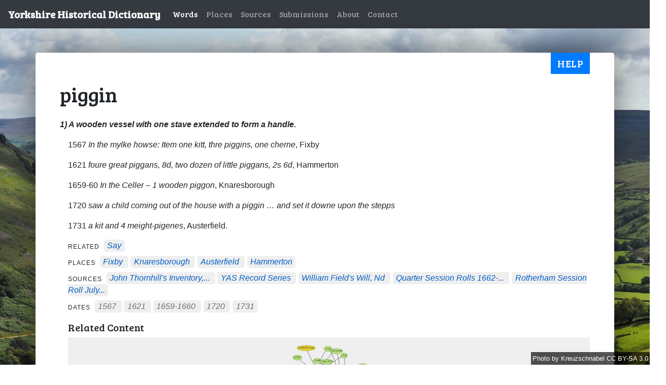

--- FILE ---
content_type: text/html; charset=utf-8
request_url: https://yorkshiredictionary.york.ac.uk/words/piggin
body_size: 3293
content:
<!DOCTYPE html>
  <head>
    <link href="https://fonts.googleapis.com/css?family=Bree+Serif" rel="stylesheet">
    <link href="https://fonts.googleapis.com/css?family=Heebo" rel="stylesheet">
    <script data-turbolinks-eval="false" async src="https://www.googletagmanager.com/gtag/js?id=UA-21938253-17"></script>

    <title>piggin -  Yorkshire Historical Dictionary </title>

    <meta name="csrf-param" content="authenticity_token" />
<meta name="csrf-token" content="ODMfmt1L8C_VdRci-6tIFaAGf1-SoD0e1CGg9QZbcEFRvp0WkgMkTD_1U7xLYiu_mdtOViisoZXzxmtnFVvqtA" />
    

    <link rel="apple-touch-icon" sizes="57x57" href="/apple-icon-57x57.png">
<link rel="apple-touch-icon" sizes="60x60" href="/apple-icon-60x60.png">
<link rel="apple-touch-icon" sizes="72x72" href="/apple-icon-72x72.png">
<link rel="apple-touch-icon" sizes="76x76" href="/apple-icon-76x76.png">
<link rel="apple-touch-icon" sizes="114x114" href="/apple-icon-114x114.png">
<link rel="apple-touch-icon" sizes="120x120" href="/apple-icon-120x120.png">
<link rel="apple-touch-icon" sizes="144x144" href="/apple-icon-144x144.png">
<link rel="apple-touch-icon" sizes="152x152" href="/apple-icon-152x152.png">
<link rel="apple-touch-icon" sizes="180x180" href="/apple-icon-180x180.png">
<link rel="icon" type="image/png" sizes="192x192"  href="/android-icon-192x192.png">
<link rel="icon" type="image/png" sizes="32x32" href="/favicon-32x32.png">
<link rel="icon" type="image/png" sizes="96x96" href="/favicon-96x96.png">
<link rel="icon" type="image/png" sizes="16x16" href="/favicon-16x16.png">
<link rel="manifest" href="/manifest.json">
<meta name="msapplication-TileColor" content="#ffffff">
<meta name="msapplication-TileImage" content="/ms-icon-144x144.png">
<meta name="theme-color" content="#ffffff">

    <link rel="stylesheet" href="/assets/application-d0278f7c6385e9499aef97d6dfae5f3e06f370da66da8f44fc2e166f47e9edb5.css" media="all" data-turbolinks-track="reload" />
    <script src="/assets/application-9df0430e4c0d88a1bf72c7573aa677e0bdc3728f0e80dcc77554c122f6c856e1.js" data-turbolinks-track="reload"></script>
  </head>

  <body class="background">
    <nav class="navbar navbar-expand-lg navbar-dark bg-dark">
  <a class="navbar-brand" href="/">Yorkshire Historical Dictionary</a>
  <button class="navbar-toggler" type="button" data-toggle="collapse" data-target="#navbarSupportedContent" aria-controls="navbarSupportedContent" aria-expanded="false" aria-label="Toggle navigation">
    <span class="navbar-toggler-icon"></span>
  </button>

  <div class="collapse navbar-collapse" id="navbarSupportedContent">
    <ul class="navbar-nav mr-auto">

        <li class="nav-item">
          <a class="nav-link active" href="/words">Words</a>
        </li>
        <li class="nav-item">
          <a class="nav-link" href="/places">Places</a>
        </li>
        <li class="nav-item">
          <a class="nav-link" href="/source_materials">Sources</a>
        </li>
        <li class="nav-item">
          <a class="nav-link" href="/submissions">Submissions</a>
        </li>
        <li class="nav-item">
          <a class="nav-link" href="/about">About</a>
        </li>
        <li class="nav-item">
          <a class="nav-link" href="/contact">Contact</a>
        </li>
    </ul>
  </div>
</nav>

    <div class="container-fluid flash-container">
    </div>
    <div class="container">
      <button type="button" class="help-button btn btn-primary" data-toggle="modal" data-target="#helpModal">
  Help
</button>
      
<div class="row">
  <div class="col">
    <h1>piggin</h1>
  </div>
</div>
  <div class="row">
    <div class="col">
      <p><strong><em>
        1)  A wooden vessel with one stave extended to form a handle.
      </em></strong></p>
      <div class="definition-details">
            <p>1567 <i>In the mylke howse: Item one kitt, thre piggins, one cherne</i>, Fixby</p>
            <p> 1621 <i>foure great piggans, 8d, two dozen of little piggans, 2s 6d</i>, Hammerton</p>
            <p> 1659-60 <i>In the Celler – 1 wooden piggon</i>, Knaresborough</p>
            <p> 1720 <i>saw a child coming out of the house with a piggin … and set it downe upon the stepps</i></p>
            <p> 1731 <i>a kit and 4 meight-pigenes</i>, Austerfield.</p>


        <!-- render related defs -->
          <div class="related-div">
	<span class="related-word-prefix">
		related
	</span>
		<span class="related">
		<a href="/words/say">say</a>
		</span>
</div>

        <!-- render definition places -->
          <div class="places-div">
	<span class="places-prefix">
		places
	</span>
		<span class="place">
			<a href="/places/73">Fixby</a>
		</span>
		<span class="place">
			<a href="/places/88">Knaresborough</a>
		</span>
		<span class="place">
			<a href="/places/359">Austerfield</a>
		</span>
		<span class="place">
			<a href="/places/1151">Hammerton</a>
		</span>
</div>
        
          <div class="sources-div">
	<span class="sources-prefix">
		sources
	</span>
		<span class="source">
			<a data-placement="top" data-toggle="tooltip" title="Inventory of John Thornhill, Fixby, 1567 (YAS/DD12/23/14)" href="/source_materials/1744">John Thornhill&#39;s inventory,...</a>
		</span>
		<span class="source">
			<a data-placement="top" data-toggle="tooltip" title="The Yorkshire Archaeological Society Record Series.  (63/48)" href="/source_materials/1615">YAS Record Series</a>
		</span>
		<span class="source">
			<a data-placement="top" data-toggle="tooltip" title="Will of William Field, Knaresborough, nd (DL 30/501/7 mem. 4)" href="/source_materials/661">William Field&#39;s will, nd</a>
		</span>
		<span class="source">
			<a data-placement="top" data-toggle="tooltip" title="Quarter Session rolls, 1662-1971 (QS1)" href="/source_materials/2617">Quarter Session rolls 1662-...</a>
		</span>
		<span class="source">
			<a data-placement="top" data-toggle="tooltip" title="Rotherham session roll, July 1731 (QS1/70/7)" href="/source_materials/2794">Rotherham session roll July...</a>
		</span>
</div>

<script>
	$(function () {
		$('[data-toggle="tooltip"]').tooltip()
	})
</script>
        
        <!-- render dates -->
          
<div class="dates-div">
	<span class="dates-prefix">
		dates
	</span>
		<span class="date">
			1567
		</span>
		<span class="date">
			1621
		</span>
		<span class="date">
			1659-1660
		</span>
		<span class="date">
			1720
		</span>
		<span class="date">
			1731
		</span>
</div>
        
        <div class="network-graph-container" data-definition-id="2753">
	<h2 class="h5">
		Related Content
		<span class="network-graph-loading-message">
			<small class="text-muted">Loading...</small>
		</span>
		<span class="network-graph-show-hide" style='display: none;'>
			<small class="text-muted">Show</small>
		</span>
	</h2>

	<div class="network-graph" style="display:none;"></div>
</div>
      </div>
    </div>
  </div>

<div class="row">
  <div class="col">
    <a href="javascript:history.back()">Back</a> |
    <a href="/words">All words</a>
  </div>
</div>

<div id='helpModal' class="modal" tabindex="-1" role="dialog">
  <div class="modal-dialog" role="document">
    <div class="modal-content">
      <div class="modal-header">
        <h5 class="modal-title">Help </h5>
        <button type="button" class="close" data-dismiss="modal" aria-label="Close">
          <span aria-hidden="true">&times;</span>
        </button>
      </div>
      <div class="modal-body">
        
  <p>
    This page shows all information we have for a single word. Each word can
    have multiple definitions, and all definitions are shown in order.
  </p>
  <p>
    Each definition includes the following information (if available):
    <ul>
      <li>
        <strong>
          Definition text
        </strong>
      </li>
      <li>
        <strong>
          Description & usage:
        </strong>
        A passage of text explaining uses of the word, quotations and other 
        pertinent information
      </li>
      <li>
        <strong>
          Related:
        </strong>
        Words that are related to the current word
      </li>
      <li>
        <strong>
          Places:
        </strong>
        Locations associated with the definition; generally, the place where the
        source document was written
      </li>
      <li>
        <strong>
          Sources:
        </strong>
        The references for the books or archival documents where the word was found. 
        These are shortened but you can hover over the source text for further
        information, or click to see other words found in that source.
      </li>
      <li>
        <strong>
          Dates:
        </strong>
        When the word was used; generally, the date of the source document
      </li>
    </ul>

    Click a related word, place or source for more information on that specific
    content.
  </p>
  <h2>
    Network graph
  </h2>
  <p>
    The network diagram shows how the current word is related to other content.
    For example, all of the word's related words, sources and places are shown
    connected to the word (large circle in the centre). This enables you to find
    related words and records based on how they're used together. Click any of 
    the circles to view more information on that topic.
  </p>

        <strong>
          For more general help and information about the description, click
          <a href="/contact">here</a>.
        </strong>
      </div>
      <div class="modal-footer">
        <button type="button" class="btn btn-secondary" data-dismiss="modal">Close</button>
      </div>
    </div>
  </div>
</div>

    </div>
    <span class="attribution background-attribution">
      <a href="https://commons.wikimedia.org/w/index.php?curid=46048805">
        Photo
      </a>
      by
      <a href="https://commons.wikimedia.org/wiki/User:Kreuzschnabel">
        Kreuzschnabel
      </a>
      <a href="https://creativecommons.org/licenses/by-sa/3.0/">
        CC BY-SA 3.0
      </a>
    </span>
    <div class="footer">
	<a href="https://www.york.ac.uk/about/legal-statements/" class="navbar-link" target="_blank">Legal statements</a>
	@ University of York
</div>
<!--<script src="https://yorkshiredictionary.york.ac.uk/assets/application-fdcab588e291ecfde8ad8bf2bcaaafd502cdc078968be252dd95c488f2c03a1c.js">-->
</script>


  </body>
</html>
